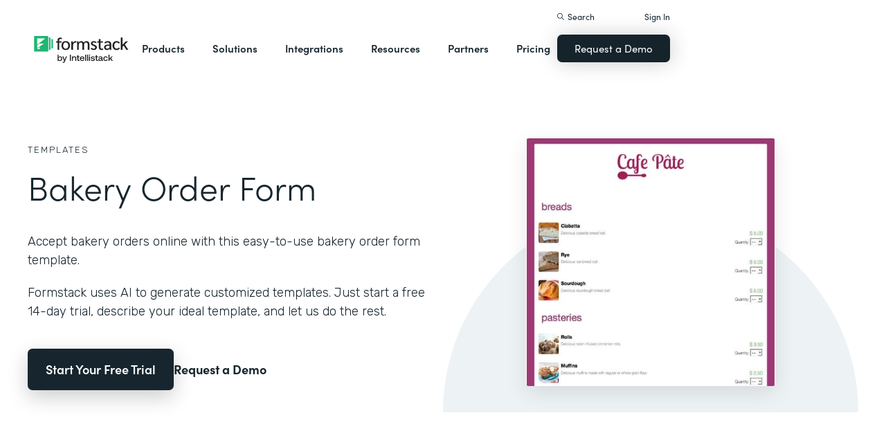

--- FILE ---
content_type: image/svg+xml
request_url: https://cdn.prod.website-files.com/5eff9c5e4dba181f8aa2d1e0/5f627e51b56dbc48dfe88b70_online-registration.svg
body_size: 3177
content:
<?xml version="1.0" encoding="UTF-8"?>
<svg width="480px" height="480px" viewBox="0 0 480 480" version="1.1" xmlns="http://www.w3.org/2000/svg" xmlns:xlink="http://www.w3.org/1999/xlink">
    <title>online-registration</title>
    <g id="online-registration" stroke="none" stroke-width="1" fill="none" fill-rule="evenodd">
        <rect fill="#FFFFFF" x="0" y="0" width="480" height="480"></rect>
        <g id="Group-5" transform="translate(30.000000, 30.000000)">
            <g id="Group" transform="translate(149.000000, 0.000000)" fill="#21B573">
                <text id="YourEvent" font-family="HelveticaNeue-Bold, Helvetica Neue" font-size="20.2105263" font-weight="bold" letter-spacing="-0.631578947">
                    <tspan x="28.7105263" y="20">YourEvent</tspan>
                </text>
                <g id="ribbon" fill-rule="nonzero">
                    <path d="M12,0 C7.52874693,0 3.89189189,3.63685504 3.89189189,8.10810811 C3.89189189,12.5793612 7.52874693,16.2162162 12,16.2162162 C16.4697789,16.2162162 20.1081081,12.5793612 20.1081081,8.10810811 C20.1081081,3.63685504 16.4697789,0 12,0 Z M16.2619165,6.96117936 L14.8614251,8.71547912 L15.014742,11.0078624 C15.0324324,11.2628993 14.9159705,11.5090909 14.7051597,11.6579853 C14.5769042,11.7479115 14.4280098,11.7936118 14.2776413,11.7936118 C14.180344,11.7936118 14.0815725,11.7744472 13.990172,11.7346437 L12,10.8899263 L10.0113022,11.7346437 C9.77542998,11.8348894 9.5041769,11.8068796 9.2963145,11.6579853 C9.08697789,11.5090909 8.97051597,11.2628993 8.98673219,11.0078624 L9.14004914,8.71547912 L7.73955774,6.96117936 C7.58329238,6.76658477 7.53759214,6.50565111 7.61572482,6.26830467 C7.69385749,6.03095823 7.88697789,5.85110565 8.12874693,5.78771499 L10.2191646,5.24078624 L11.3660934,3.30958231 C11.6314496,2.86142506 12.3685504,2.86142506 12.6324324,3.30958231 L13.7793612,5.24078624 L15.8712531,5.78771499 C16.1115479,5.85110565 16.3046683,6.03243243 16.3842752,6.26830467 C16.4638821,6.5041769 16.4167076,6.76511057 16.2619165,6.96117936 Z" id="Shape"></path>
                    <path d="M3.5168428,12.972973 L0.0986796703,19.061618 C-0.0509019916,19.3290504 -0.0286868933,19.6618214 0.153476913,19.9049417 C0.335640719,20.1480621 0.642209075,20.2574662 0.93248636,20.1754131 L5.2807216,18.9765259 L6.43738772,23.4377842 C6.51440006,23.7340871 6.75876614,23.9544149 7.05496745,23.9954415 C7.0875496,23.9984805 7.12161275,24 7.15271388,24 C7.41485204,24 7.66069913,23.8571668 7.79398972,23.6201245 L11.027027,17.8794454 C7.81472381,17.599857 5.0541276,15.6959208 3.5168428,12.972973 Z" id="Path"></path>
                    <path d="M23.9020663,19.061618 L20.4826521,12.972973 C18.9469516,15.6959208 16.1850601,17.599857 12.972973,17.8794454 L16.2057928,23.6201245 C16.3390745,23.8571668 16.584905,24 16.8470256,24 C16.8781246,24 16.9121855,23.9984805 16.9432845,23.993922 C17.2409468,23.9528954 17.4838155,23.7325676 17.5623036,23.4362647 L18.7188919,18.9750064 L23.0668347,20.1738936 C23.3570925,20.2559467 23.6621593,20.1465426 23.8457918,19.9034222 C24.0294243,19.6618214 24.050157,19.3290504 23.9020663,19.061618 Z" id="Path"></path>
                </g>
            </g>
            <g id="Group-4" transform="translate(0.000000, 45.000000)">
                <rect id="Rectangle" fill="#EBFAF2" x="0" y="0" width="420" height="50"></rect>
                <text id="Online-Registration" font-family="HelveticaNeue-Medium, Helvetica Neue" font-size="14" font-weight="400" fill="#15232B">
                    <tspan x="148.267" y="30">Online Registration</tspan>
                </text>
            </g>
            <g id="Group-24" transform="translate(9.000000, 115.000000)">
                <rect id="Rectangle" stroke="#BCC1C5" stroke-width="1.16606376" fill="#FFFFFF" x="0.58303188" y="19.0778171" width="188.994718" height="34.3988809" rx="4.66425504"></rect>
                <text id="First-Name" font-family="HelveticaNeue, Helvetica Neue" font-size="11.5592408" font-weight="normal" fill="#BCC1C5">
                    <tspan x="12.1142201" y="40.3811311">First Name</tspan>
                </text>
                <text id="First-Name" font-family="HelveticaNeue-Medium, Helvetica Neue" font-size="9.24739261" font-weight="400" fill="#15232B">
                    <tspan x="0" y="9">First Name</tspan>
                </text>
                <g id="Group-3" transform="translate(0.000000, 64.731748)">
                    <rect id="Rectangle" stroke="#BCC1C5" stroke-width="1.16606376" fill="#FFFFFF" x="0.58303188" y="19.0778171" width="398.171578" height="34.3988809" rx="4.66425504"></rect>
                    <text id="Email-Address" font-family="HelveticaNeue, Helvetica Neue" font-size="11.5592408" font-weight="normal" fill="#BCC1C5">
                        <tspan x="12.1142201" y="40.3811311">Email Address</tspan>
                    </text>
                    <text id="Email-Address" font-family="HelveticaNeue-Medium, Helvetica Neue" font-size="9.24739261" font-weight="400" fill="#15232B">
                        <tspan x="0" y="9">Email Address</tspan>
                    </text>
                </g>
                <g id="Group-3-Copy-2" transform="translate(0.000000, 130.000000)">
                    <rect id="Rectangle" stroke="#BCC1C5" stroke-width="1.16606376" fill="#FFFFFF" x="0.58303188" y="19.0778171" width="398.171578" height="34.3988809" rx="4.66425504"></rect>
                    <text id="Company" font-family="HelveticaNeue, Helvetica Neue" font-size="11.5592408" font-weight="normal" fill="#BCC1C5">
                        <tspan x="12.1142201" y="40.3811311">Company</tspan>
                    </text>
                    <text id="Company-(if-applicab" font-family="HelveticaNeue-Medium, Helvetica Neue" font-size="9.24739261" font-weight="400" fill="#15232B">
                        <tspan x="0" y="9">Company (if applicable)</tspan>
                    </text>
                </g>
                <g id="Group-3-Copy-3" transform="translate(0.000000, 195.000000)">
                    <rect id="Rectangle" stroke="#BCC1C5" stroke-width="1.16606376" fill="#FFFFFF" x="0.58303188" y="19.0778171" width="398.171578" height="34.3988809" rx="4.66425504"></rect>
                    <text id="Physical-Address" font-family="HelveticaNeue, Helvetica Neue" font-size="11.5592408" font-weight="normal" fill="#BCC1C5">
                        <tspan x="12.1142201" y="40.3811311">Physical Address</tspan>
                    </text>
                    <text id="Physical-Address" font-family="HelveticaNeue-Medium, Helvetica Neue" font-size="9.24739261" font-weight="400" fill="#15232B">
                        <tspan x="0" y="9">Physical Address</tspan>
                    </text>
                </g>
                <g id="Group-7-Copy" transform="translate(0.000000, 260.000000)">
                    <g id="Group-3-Copy">
                        <g id="Group-6" transform="translate(0.000000, 18.494785)">
                            <rect id="Rectangle" stroke="#BCC1C5" stroke-width="1.16606376" fill="#FFFFFF" x="0.58303188" y="0.58303188" width="128.833936" height="34.3988809" rx="4.66425504"></rect>
                            <text id="Month" font-family="HelveticaNeue, Helvetica Neue" font-size="11.5592408" font-weight="normal" fill="#BCC1C5">
                                <tspan x="12.1142201" y="21.8863459">Month</tspan>
                            </text>
                            <g id="Group-5-Copy" transform="translate(112.000000, 13.505215)" fill="#15232B">
                                <path d="M3.36639628,0.142478388 L6.10386253,2.87994464 C6.18255117,2.95863328 6.18255117,3.08621277 6.10386253,3.16490141 C6.06607491,3.20268903 6.01482391,3.22391789 5.96138414,3.22391789 L0.486451644,3.22391789 C0.375169101,3.22391789 0.284956776,3.13370557 0.284956776,3.02242303 C0.284956776,2.96898326 0.306185638,2.91773226 0.343973256,2.87994464 L3.08143951,0.142478388 C3.16012815,0.063789747 3.28770764,0.063789747 3.36639628,0.142478388 Z" id="Triangle"></path>
                                <path d="M3.36639628,6.59031418 L6.10386253,9.32778042 C6.18255117,9.40646907 6.18255117,9.53404856 6.10386253,9.6127372 C6.06607491,9.65052482 6.01482391,9.67175368 5.96138414,9.67175368 L0.486451644,9.67175368 C0.375169101,9.67175368 0.284956776,9.58154136 0.284956776,9.47025881 C0.284956776,9.41681905 0.306185638,9.36556804 0.343973256,9.32778042 L3.08143951,6.59031418 C3.16012815,6.51162553 3.28770764,6.51162553 3.36639628,6.59031418 Z" id="Triangle-Copy" transform="translate(3.223918, 8.059795) scale(1, -1) translate(-3.223918, -8.059795) "></path>
                            </g>
                        </g>
                        <g id="Group-6-Copy-2" transform="translate(248.000000, 18.000000)">
                            <rect id="Rectangle" stroke="#BCC1C5" stroke-width="1.16606376" fill="#FFFFFF" x="0.58303188" y="0.58303188" width="102.833936" height="34.3988809" rx="4.66425504"></rect>
                            <text id="Year" font-family="HelveticaNeue, Helvetica Neue" font-size="11.5592408" font-weight="normal" fill="#BCC1C5">
                                <tspan x="12.1142201" y="21.8863459">Year</tspan>
                            </text>
                            <g id="Group-5-Copy" transform="translate(88.000000, 13.505215)" fill="#15232B">
                                <path d="M3.36639628,0.142478388 L6.10386253,2.87994464 C6.18255117,2.95863328 6.18255117,3.08621277 6.10386253,3.16490141 C6.06607491,3.20268903 6.01482391,3.22391789 5.96138414,3.22391789 L0.486451644,3.22391789 C0.375169101,3.22391789 0.284956776,3.13370557 0.284956776,3.02242303 C0.284956776,2.96898326 0.306185638,2.91773226 0.343973256,2.87994464 L3.08143951,0.142478388 C3.16012815,0.063789747 3.28770764,0.063789747 3.36639628,0.142478388 Z" id="Triangle"></path>
                                <path d="M3.36639628,6.59031418 L6.10386253,9.32778042 C6.18255117,9.40646907 6.18255117,9.53404856 6.10386253,9.6127372 C6.06607491,9.65052482 6.01482391,9.67175368 5.96138414,9.67175368 L0.486451644,9.67175368 C0.375169101,9.67175368 0.284956776,9.58154136 0.284956776,9.47025881 C0.284956776,9.41681905 0.306185638,9.36556804 0.343973256,9.32778042 L3.08143951,6.59031418 C3.16012815,6.51162553 3.28770764,6.51162553 3.36639628,6.59031418 Z" id="Triangle-Copy" transform="translate(3.223918, 8.059795) scale(1, -1) translate(-3.223918, -8.059795) "></path>
                            </g>
                        </g>
                        <g id="Group-6-Copy" transform="translate(145.000000, 18.000000)">
                            <rect id="Rectangle" stroke="#BCC1C5" stroke-width="1.16606376" fill="#FFFFFF" x="0.58303188" y="0.58303188" width="86.8339362" height="34.3988809" rx="4.66425504"></rect>
                            <text id="Day" font-family="HelveticaNeue, Helvetica Neue" font-size="11.5592408" font-weight="normal" fill="#BCC1C5">
                                <tspan x="12.1142201" y="21.8863459">Day</tspan>
                            </text>
                            <g id="Group-5-Copy" transform="translate(72.000000, 13.505215)" fill="#15232B">
                                <path d="M3.36639628,0.142478388 L6.10386253,2.87994464 C6.18255117,2.95863328 6.18255117,3.08621277 6.10386253,3.16490141 C6.06607491,3.20268903 6.01482391,3.22391789 5.96138414,3.22391789 L0.486451644,3.22391789 C0.375169101,3.22391789 0.284956776,3.13370557 0.284956776,3.02242303 C0.284956776,2.96898326 0.306185638,2.91773226 0.343973256,2.87994464 L3.08143951,0.142478388 C3.16012815,0.063789747 3.28770764,0.063789747 3.36639628,0.142478388 Z" id="Triangle"></path>
                                <path d="M3.36639628,6.59031418 L6.10386253,9.32778042 C6.18255117,9.40646907 6.18255117,9.53404856 6.10386253,9.6127372 C6.06607491,9.65052482 6.01482391,9.67175368 5.96138414,9.67175368 L0.486451644,9.67175368 C0.375169101,9.67175368 0.284956776,9.58154136 0.284956776,9.47025881 C0.284956776,9.41681905 0.306185638,9.36556804 0.343973256,9.32778042 L3.08143951,6.59031418 C3.16012815,6.51162553 3.28770764,6.51162553 3.36639628,6.59031418 Z" id="Triangle-Copy" transform="translate(3.223918, 8.059795) scale(1, -1) translate(-3.223918, -8.059795) "></path>
                            </g>
                        </g>
                        <text id="Date-of-Birth" font-family="HelveticaNeue-Medium, Helvetica Neue" font-size="9.24739261" font-weight="400" fill="#1B3342">
                            <tspan x="0" y="9">Date of Birth</tspan>
                        </text>
                    </g>
                    <g id="001-calendar" transform="translate(368.000000, 25.000000)" fill="#15232B" fill-rule="nonzero">
                        <path d="M17.8521757,2.14225941 L15.7099163,2.14225941 L15.7099163,0.714100418 C15.7099163,0.319707113 15.3902092,0 14.9958159,0 C14.6014226,0 14.2817155,0.319707113 14.2817155,0.714100418 L14.2817155,2.14225941 L5.71267782,2.14225941 L5.71267782,0.714100418 C5.71267782,0.319707113 5.39297071,0 4.99861925,0 C4.60426778,0 4.28451883,0.319707113 4.28451883,0.714100418 L4.28451883,2.14225941 L2.14225941,2.14225941 C0.959121339,2.14225941 0,3.10138075 0,4.28451883 L0,17.8521757 C0,19.0353138 0.959121339,19.9944351 2.14225941,19.9944351 L17.8521757,19.9944351 C19.0353138,19.9944351 19.9944351,19.0353138 19.9944351,17.8521757 L19.9944351,4.28451883 C19.9944351,3.10138075 19.0353138,2.14225941 17.8521757,2.14225941 Z M18.5662343,17.8521757 C18.5662343,18.246569 18.2465272,18.5662762 17.8521339,18.5662762 L2.14225941,18.5662762 C1.74786611,18.5662762 1.428159,18.246569 1.428159,17.8521757 L1.428159,8.56903766 L18.5662343,8.56903766 L18.5662343,17.8521757 Z M18.566318,7.14087866 L1.428159,7.14087866 L1.428159,4.28451883 C1.428159,3.89012552 1.74786611,3.57041841 2.14225941,3.57041841 L4.28451883,3.57041841 L4.28451883,4.99857741 C4.28451883,5.39297071 4.60422594,5.71267782 4.99861925,5.71267782 C5.39301255,5.71267782 5.71271967,5.39297071 5.71271967,4.99857741 L5.71271967,3.57041841 L14.2817573,3.57041841 L14.2817573,4.99857741 C14.2817573,5.39297071 14.6014644,5.71267782 14.9958577,5.71267782 C15.390251,5.71267782 15.7099582,5.39297071 15.7099582,4.99857741 L15.7099582,3.57041841 L17.8522176,3.57041841 C18.2466109,3.57041841 18.566318,3.89012552 18.566318,4.28451883 L18.566318,7.14087866 L18.566318,7.14087866 Z" id="Shape"></path>
                        <path d="M5.71267782,9.99719665 L4.28451883,9.99719665 C3.89012552,9.99719665 3.57041841,10.3169038 3.57041841,10.7112971 C3.57041841,11.1056904 3.89012552,11.4253975 4.28451883,11.4253975 L5.71267782,11.4253975 C6.10707113,11.4253975 6.42677824,11.1056904 6.42677824,10.7112971 C6.42677824,10.3169038 6.10707113,9.99719665 5.71267782,9.99719665 Z" id="Path"></path>
                        <path d="M10.7112971,9.99719665 L9.28313808,9.99719665 C8.88874477,9.99719665 8.56903766,10.3169038 8.56903766,10.7112971 C8.56903766,11.1056904 8.88874477,11.4253975 9.28313808,11.4253975 L10.7112971,11.4253975 C11.1056904,11.4253975 11.4253975,11.1056904 11.4253975,10.7112971 C11.4253975,10.3169038 11.1056904,9.99719665 10.7112971,9.99719665 Z" id="Path"></path>
                        <path d="M15.7099163,9.99719665 L14.2817573,9.99719665 C13.887364,9.99719665 13.5676569,10.3169038 13.5676569,10.7112971 C13.5676569,11.1056904 13.887364,11.4253975 14.2817573,11.4253975 L15.7099163,11.4253975 C16.1043096,11.4253975 16.4240167,11.1056904 16.4240167,10.7112971 C16.4239749,10.3169038 16.1042678,9.99719665 15.7099163,9.99719665 Z" id="Path"></path>
                        <path d="M5.71267782,12.8535565 L4.28451883,12.8535565 C3.89012552,12.8535565 3.57041841,13.1732636 3.57041841,13.5676569 C3.57041841,13.9620502 3.89012552,14.2817573 4.28451883,14.2817573 L5.71267782,14.2817573 C6.10707113,14.2817573 6.42677824,13.9620502 6.42677824,13.5676569 C6.42677824,13.1732636 6.10707113,12.8535565 5.71267782,12.8535565 Z" id="Path"></path>
                        <path d="M10.7112971,12.8535565 L9.28313808,12.8535565 C8.88874477,12.8535565 8.56903766,13.1732636 8.56903766,13.5676569 C8.56903766,13.9620502 8.88874477,14.2817573 9.28313808,14.2817573 L10.7112971,14.2817573 C11.1056904,14.2817573 11.4253975,13.9620502 11.4253975,13.5676569 C11.4253975,13.1732636 11.1056904,12.8535565 10.7112971,12.8535565 Z" id="Path"></path>
                        <path d="M15.7099163,12.8535565 L14.2817573,12.8535565 C13.887364,12.8535565 13.5676569,13.1732636 13.5676569,13.5676569 C13.5676569,13.9620502 13.887364,14.2817573 14.2817573,14.2817573 L15.7099163,14.2817573 C16.1043096,14.2817573 16.4240167,13.9620502 16.4240167,13.5676569 C16.4239749,13.1732636 16.1042678,12.8535565 15.7099163,12.8535565 Z" id="Path"></path>
                        <path d="M5.71267782,15.7099163 L4.28451883,15.7099163 C3.89012552,15.7099163 3.57041841,16.0296234 3.57041841,16.4240167 C3.57041841,16.81841 3.89012552,17.1380753 4.28451883,17.1380753 L5.71267782,17.1380753 C6.10707113,17.1380753 6.42677824,16.8183682 6.42677824,16.4239749 C6.42677824,16.0295816 6.10707113,15.7099163 5.71267782,15.7099163 Z" id="Path"></path>
                        <path d="M10.7112971,15.7099163 L9.28313808,15.7099163 C8.88874477,15.7099163 8.56903766,16.0296234 8.56903766,16.4240167 C8.56903766,16.81841 8.88874477,17.1381172 9.28313808,17.1381172 L10.7112971,17.1381172 C11.1056904,17.1381172 11.4253975,16.81841 11.4253975,16.4240167 C11.4253975,16.0296234 11.1056904,15.7099163 10.7112971,15.7099163 Z" id="Path"></path>
                        <path d="M15.7099163,15.7099163 L14.2817573,15.7099163 C13.887364,15.7099163 13.5676569,16.0296234 13.5676569,16.4240167 C13.5676569,16.81841 13.887364,17.1381172 14.2817573,17.1381172 L15.7099163,17.1381172 C16.1043096,17.1381172 16.4240167,16.81841 16.4240167,16.4240167 C16.4240167,16.0296234 16.1042678,15.7099163 15.7099163,15.7099163 Z" id="Path"></path>
                    </g>
                </g>
                <text id="Last-Name" font-family="HelveticaNeue-Medium, Helvetica Neue" font-size="9.24739261" font-weight="400" fill="#15232B">
                    <tspan x="208.066334" y="9">Last Name</tspan>
                </text>
                <g id="Group-2" transform="translate(209.176860, 18.065274)">
                    <rect id="Rectangle" stroke="#BCC1C5" stroke-width="1.16606376" fill="#FFFFFF" x="0.58303188" y="0.58303188" width="188.994718" height="34.3988809" rx="4.66425504"></rect>
                    <text id="Last-Name" font-family="HelveticaNeue, Helvetica Neue" font-size="11.5592408" font-weight="normal" fill="#BCC1C5">
                        <tspan x="16.2714909" y="21.8863459">Last Name</tspan>
                    </text>
                </g>
            </g>
        </g>
    </g>
</svg>

--- FILE ---
content_type: image/svg+xml
request_url: https://cdn.prod.website-files.com/5eff9c5e4dba181f8aa2d1e0/5f5bc1aadf044ebf31a09639_fundraiser.svg
body_size: 3604
content:
<?xml version="1.0" encoding="UTF-8"?>
<svg width="480px" height="480px" viewBox="0 0 480 480" version="1.1" xmlns="http://www.w3.org/2000/svg" xmlns:xlink="http://www.w3.org/1999/xlink">
    <title>fundraiser</title>
    <g id="fundraiser" stroke="none" stroke-width="1" fill="none" fill-rule="evenodd">
        <rect fill="#FFFFFF" x="0" y="0" width="480" height="480"></rect>
        <g id="Group-5" transform="translate(30.000000, 30.000000)">
            <g id="Group" transform="translate(127.000000, 0.000000)" fill="#A36B9E">
                <text id="YourFundraiser" font-family="HelveticaNeue-Bold, Helvetica Neue" font-size="20.2105263" font-weight="bold" letter-spacing="-0.631578947">
                    <tspan x="28.2105263" y="20">YourFundraiser</tspan>
                </text>
                <g id="001-heart-1" fill-rule="nonzero">
                    <path d="M2.02185156,12.9765625 L0.646851563,12.9765625 C0.290597656,12.9765625 0.0023203125,13.2648398 0.0023203125,13.6210938 L0.0023203125,21.3554688 C0.0023203125,21.7117227 0.290597656,22 0.646851563,22 L2.02185156,22 C3.08807813,22 3.95544531,21.1326328 3.95544531,20.0664062 L3.95544531,14.9101562 C3.95544531,13.8439297 3.08812109,12.9765625 2.02185156,12.9765625 Z" id="Path"></path>
                    <path d="M21.8089609,14.2269102 C21.7316172,14.0980469 21.6285352,13.9948789 21.5125195,13.9046445 C21.0379297,13.4894805 20.2383242,13.5287109 19.7723281,14.0335937 L16.8461133,17.4109375 L16.7558789,17.5140195 C16.3949844,17.9136289 15.8793164,18.1328125 15.3379531,18.1328125 L10.3363906,18.1328125 C9.97541016,18.1328125 9.69185937,17.8491758 9.69185937,17.4882812 C9.69185937,17.1273008 9.97541016,16.84375 10.3363906,16.84375 L14.2680312,16.84375 C14.9770156,16.84375 15.5570937,16.2636719 15.5570937,15.5546875 L15.5570937,15.5417969 C15.5442031,14.8328125 14.9770156,14.265625 14.2680312,14.265625 L11.9348281,14.265625 C11.5482812,14.265625 11.1340625,14.1236992 10.8004531,13.8401914 C9.22783984,12.4608945 6.93326562,12.3706602 5.24459375,13.54375 L5.24459375,21.4714414 C6.52076562,21.8195312 7.83560937,22 9.16330078,22 L14.9125625,22 C16.3304883,22 17.6711562,21.3296445 18.5219375,20.1952695 L21.6157305,16.0702695 C22.0670312,15.4777734 22.1010625,14.6652344 21.8089609,14.2269102 Z" id="Path"></path>
                    <path d="M17.2847813,1.24587891 C16.5699102,0.442449219 15.5789219,0 14.4943906,0 C13.283875,0 12.2345352,0.572386719 11.4598516,1.65524219 C11.4017578,1.73641016 11.3474023,1.81762109 11.2964844,1.89797266 C11.2456094,1.81757812 11.1912539,1.73641016 11.1331602,1.65524219 C10.3584766,0.572386719 9.30913672,0 8.09862109,0 C7.01408984,0 6.02310156,0.442449219 5.30827344,1.24583594 C4.62988281,2.00827344 4.25622656,3.02753516 4.25622656,4.11589062 C4.25622656,5.29860547 4.71517578,6.38996875 5.70044922,7.55055469 C6.56021094,8.56311328 7.79337109,9.60394531 9.22122266,10.8091328 C9.74887891,11.2545039 10.2945391,11.715043 10.8743594,12.2175625 C10.9954883,12.3225352 11.1459648,12.375043 11.2964844,12.375043 C11.4469609,12.375043 11.5974805,12.3225352 11.7186094,12.2175625 C12.2983438,11.7151289 12.843918,11.2546328 13.3715742,10.8093477 C14.2886133,10.0353086 15.0805703,9.36688672 15.7678125,8.71848828 C17.1021211,7.45958984 18.3367852,6.03066406 18.3367852,4.11593359 C18.3367852,3.02757812 17.9631719,2.00831641 17.2847813,1.24587891 Z" id="Path"></path>
                </g>
            </g>
            <g id="Group-4" transform="translate(0.000000, 45.000000)">
                <rect id="Rectangle" fill="#FAF2FA" x="0" y="0" width="420" height="50"></rect>
                <text id="Fundraiser-Form" font-family="HelveticaNeue-Medium, Helvetica Neue" font-size="14" font-weight="400" fill="#1F3B4C">
                    <tspan x="156.702" y="30">Fundraiser Form</tspan>
                </text>
            </g>
        </g>
        <text id="We’ve-started-up-our" font-family="HelveticaNeue, Helvetica Neue" font-size="11" font-weight="normal" line-spacing="18" fill="#15232B">
            <tspan x="40" y="152">We’ve started up our Fundraising program, a great way for nonprofit </tspan>
            <tspan x="40" y="170">organizations to raise funds and share the love of giving. To register for our </tspan>
            <tspan x="40" y="188">program, complete the Request Form below, and we'll be in touch soon.</tspan>
            <tspan x="40" y="206"></tspan>
            <tspan x="40" y="224">All nonprofit organizations must provide a Federal Tax ID number and completed </tspan>
            <tspan x="40" y="242">W-9 form for proper filing of donation.</tspan>
        </text>
        <g id="Group-7" transform="translate(40.000000, 334.000000)">
            <g id="Group-3-Copy">
                <g id="Group-6" transform="translate(0.000000, 18.494785)">
                    <rect id="Rectangle" stroke="#BCC1C5" stroke-width="1.16606376" fill="#FFFFFF" x="0.58303188" y="0.58303188" width="128.833936" height="34.3988809" rx="4.66425504"></rect>
                    <text id="Month" font-family="HelveticaNeue, Helvetica Neue" font-size="11.5592408" font-weight="normal" fill="#BCC1C5">
                        <tspan x="12.1142201" y="21.8863459">Month</tspan>
                    </text>
                    <g id="Group-5-Copy" transform="translate(112.000000, 13.505215)" fill="#15232B">
                        <path d="M3.36639628,0.142478388 L6.10386253,2.87994464 C6.18255117,2.95863328 6.18255117,3.08621277 6.10386253,3.16490141 C6.06607491,3.20268903 6.01482391,3.22391789 5.96138414,3.22391789 L0.486451644,3.22391789 C0.375169101,3.22391789 0.284956776,3.13370557 0.284956776,3.02242303 C0.284956776,2.96898326 0.306185638,2.91773226 0.343973256,2.87994464 L3.08143951,0.142478388 C3.16012815,0.063789747 3.28770764,0.063789747 3.36639628,0.142478388 Z" id="Triangle"></path>
                        <path d="M3.36639628,6.59031418 L6.10386253,9.32778042 C6.18255117,9.40646907 6.18255117,9.53404856 6.10386253,9.6127372 C6.06607491,9.65052482 6.01482391,9.67175368 5.96138414,9.67175368 L0.486451644,9.67175368 C0.375169101,9.67175368 0.284956776,9.58154136 0.284956776,9.47025881 C0.284956776,9.41681905 0.306185638,9.36556804 0.343973256,9.32778042 L3.08143951,6.59031418 C3.16012815,6.51162553 3.28770764,6.51162553 3.36639628,6.59031418 Z" id="Triangle-Copy" transform="translate(3.223918, 8.059795) scale(1, -1) translate(-3.223918, -8.059795) "></path>
                    </g>
                </g>
                <g id="Group-6-Copy-2" transform="translate(248.000000, 18.000000)">
                    <rect id="Rectangle" stroke="#BCC1C5" stroke-width="1.16606376" fill="#FFFFFF" x="0.58303188" y="0.58303188" width="102.833936" height="34.3988809" rx="4.66425504"></rect>
                    <text id="Year" font-family="HelveticaNeue, Helvetica Neue" font-size="11.5592408" font-weight="normal" fill="#BCC1C5">
                        <tspan x="12.1142201" y="21.8863459">Year</tspan>
                    </text>
                    <g id="Group-5-Copy" transform="translate(88.000000, 13.505215)" fill="#15232B">
                        <path d="M3.36639628,0.142478388 L6.10386253,2.87994464 C6.18255117,2.95863328 6.18255117,3.08621277 6.10386253,3.16490141 C6.06607491,3.20268903 6.01482391,3.22391789 5.96138414,3.22391789 L0.486451644,3.22391789 C0.375169101,3.22391789 0.284956776,3.13370557 0.284956776,3.02242303 C0.284956776,2.96898326 0.306185638,2.91773226 0.343973256,2.87994464 L3.08143951,0.142478388 C3.16012815,0.063789747 3.28770764,0.063789747 3.36639628,0.142478388 Z" id="Triangle"></path>
                        <path d="M3.36639628,6.59031418 L6.10386253,9.32778042 C6.18255117,9.40646907 6.18255117,9.53404856 6.10386253,9.6127372 C6.06607491,9.65052482 6.01482391,9.67175368 5.96138414,9.67175368 L0.486451644,9.67175368 C0.375169101,9.67175368 0.284956776,9.58154136 0.284956776,9.47025881 C0.284956776,9.41681905 0.306185638,9.36556804 0.343973256,9.32778042 L3.08143951,6.59031418 C3.16012815,6.51162553 3.28770764,6.51162553 3.36639628,6.59031418 Z" id="Triangle-Copy" transform="translate(3.223918, 8.059795) scale(1, -1) translate(-3.223918, -8.059795) "></path>
                    </g>
                </g>
                <g id="Group-6-Copy" transform="translate(145.000000, 18.000000)">
                    <rect id="Rectangle" stroke="#BCC1C5" stroke-width="1.16606376" fill="#FFFFFF" x="0.58303188" y="0.58303188" width="86.8339362" height="34.3988809" rx="4.66425504"></rect>
                    <text id="Day" font-family="HelveticaNeue, Helvetica Neue" font-size="11.5592408" font-weight="normal" fill="#BCC1C5">
                        <tspan x="12.1142201" y="21.8863459">Day</tspan>
                    </text>
                    <g id="Group-5-Copy" transform="translate(72.000000, 13.505215)" fill="#15232B">
                        <path d="M3.36639628,0.142478388 L6.10386253,2.87994464 C6.18255117,2.95863328 6.18255117,3.08621277 6.10386253,3.16490141 C6.06607491,3.20268903 6.01482391,3.22391789 5.96138414,3.22391789 L0.486451644,3.22391789 C0.375169101,3.22391789 0.284956776,3.13370557 0.284956776,3.02242303 C0.284956776,2.96898326 0.306185638,2.91773226 0.343973256,2.87994464 L3.08143951,0.142478388 C3.16012815,0.063789747 3.28770764,0.063789747 3.36639628,0.142478388 Z" id="Triangle"></path>
                        <path d="M3.36639628,6.59031418 L6.10386253,9.32778042 C6.18255117,9.40646907 6.18255117,9.53404856 6.10386253,9.6127372 C6.06607491,9.65052482 6.01482391,9.67175368 5.96138414,9.67175368 L0.486451644,9.67175368 C0.375169101,9.67175368 0.284956776,9.58154136 0.284956776,9.47025881 C0.284956776,9.41681905 0.306185638,9.36556804 0.343973256,9.32778042 L3.08143951,6.59031418 C3.16012815,6.51162553 3.28770764,6.51162553 3.36639628,6.59031418 Z" id="Triangle-Copy" transform="translate(3.223918, 8.059795) scale(1, -1) translate(-3.223918, -8.059795) "></path>
                    </g>
                </g>
                <text id="Date-of-Event" font-family="HelveticaNeue-Medium, Helvetica Neue" font-size="9.24739261" font-weight="400" fill="#162731">
                    <tspan x="0" y="9">Date of Event</tspan>
                </text>
            </g>
            <g id="001-calendar" transform="translate(368.000000, 25.000000)" fill="#15232B" fill-rule="nonzero">
                <path d="M17.8521757,2.14225941 L15.7099163,2.14225941 L15.7099163,0.714100418 C15.7099163,0.319707113 15.3902092,0 14.9958159,0 C14.6014226,0 14.2817155,0.319707113 14.2817155,0.714100418 L14.2817155,2.14225941 L5.71267782,2.14225941 L5.71267782,0.714100418 C5.71267782,0.319707113 5.39297071,0 4.99861925,0 C4.60426778,0 4.28451883,0.319707113 4.28451883,0.714100418 L4.28451883,2.14225941 L2.14225941,2.14225941 C0.959121339,2.14225941 0,3.10138075 0,4.28451883 L0,17.8521757 C0,19.0353138 0.959121339,19.9944351 2.14225941,19.9944351 L17.8521757,19.9944351 C19.0353138,19.9944351 19.9944351,19.0353138 19.9944351,17.8521757 L19.9944351,4.28451883 C19.9944351,3.10138075 19.0353138,2.14225941 17.8521757,2.14225941 Z M18.5662343,17.8521757 C18.5662343,18.246569 18.2465272,18.5662762 17.8521339,18.5662762 L2.14225941,18.5662762 C1.74786611,18.5662762 1.428159,18.246569 1.428159,17.8521757 L1.428159,8.56903766 L18.5662343,8.56903766 L18.5662343,17.8521757 Z M18.566318,7.14087866 L1.428159,7.14087866 L1.428159,4.28451883 C1.428159,3.89012552 1.74786611,3.57041841 2.14225941,3.57041841 L4.28451883,3.57041841 L4.28451883,4.99857741 C4.28451883,5.39297071 4.60422594,5.71267782 4.99861925,5.71267782 C5.39301255,5.71267782 5.71271967,5.39297071 5.71271967,4.99857741 L5.71271967,3.57041841 L14.2817573,3.57041841 L14.2817573,4.99857741 C14.2817573,5.39297071 14.6014644,5.71267782 14.9958577,5.71267782 C15.390251,5.71267782 15.7099582,5.39297071 15.7099582,4.99857741 L15.7099582,3.57041841 L17.8522176,3.57041841 C18.2466109,3.57041841 18.566318,3.89012552 18.566318,4.28451883 L18.566318,7.14087866 L18.566318,7.14087866 Z" id="Shape"></path>
                <path d="M5.71267782,9.99719665 L4.28451883,9.99719665 C3.89012552,9.99719665 3.57041841,10.3169038 3.57041841,10.7112971 C3.57041841,11.1056904 3.89012552,11.4253975 4.28451883,11.4253975 L5.71267782,11.4253975 C6.10707113,11.4253975 6.42677824,11.1056904 6.42677824,10.7112971 C6.42677824,10.3169038 6.10707113,9.99719665 5.71267782,9.99719665 Z" id="Path"></path>
                <path d="M10.7112971,9.99719665 L9.28313808,9.99719665 C8.88874477,9.99719665 8.56903766,10.3169038 8.56903766,10.7112971 C8.56903766,11.1056904 8.88874477,11.4253975 9.28313808,11.4253975 L10.7112971,11.4253975 C11.1056904,11.4253975 11.4253975,11.1056904 11.4253975,10.7112971 C11.4253975,10.3169038 11.1056904,9.99719665 10.7112971,9.99719665 Z" id="Path"></path>
                <path d="M15.7099163,9.99719665 L14.2817573,9.99719665 C13.887364,9.99719665 13.5676569,10.3169038 13.5676569,10.7112971 C13.5676569,11.1056904 13.887364,11.4253975 14.2817573,11.4253975 L15.7099163,11.4253975 C16.1043096,11.4253975 16.4240167,11.1056904 16.4240167,10.7112971 C16.4239749,10.3169038 16.1042678,9.99719665 15.7099163,9.99719665 Z" id="Path"></path>
                <path d="M5.71267782,12.8535565 L4.28451883,12.8535565 C3.89012552,12.8535565 3.57041841,13.1732636 3.57041841,13.5676569 C3.57041841,13.9620502 3.89012552,14.2817573 4.28451883,14.2817573 L5.71267782,14.2817573 C6.10707113,14.2817573 6.42677824,13.9620502 6.42677824,13.5676569 C6.42677824,13.1732636 6.10707113,12.8535565 5.71267782,12.8535565 Z" id="Path"></path>
                <path d="M10.7112971,12.8535565 L9.28313808,12.8535565 C8.88874477,12.8535565 8.56903766,13.1732636 8.56903766,13.5676569 C8.56903766,13.9620502 8.88874477,14.2817573 9.28313808,14.2817573 L10.7112971,14.2817573 C11.1056904,14.2817573 11.4253975,13.9620502 11.4253975,13.5676569 C11.4253975,13.1732636 11.1056904,12.8535565 10.7112971,12.8535565 Z" id="Path"></path>
                <path d="M15.7099163,12.8535565 L14.2817573,12.8535565 C13.887364,12.8535565 13.5676569,13.1732636 13.5676569,13.5676569 C13.5676569,13.9620502 13.887364,14.2817573 14.2817573,14.2817573 L15.7099163,14.2817573 C16.1043096,14.2817573 16.4240167,13.9620502 16.4240167,13.5676569 C16.4239749,13.1732636 16.1042678,12.8535565 15.7099163,12.8535565 Z" id="Path"></path>
                <path d="M5.71267782,15.7099163 L4.28451883,15.7099163 C3.89012552,15.7099163 3.57041841,16.0296234 3.57041841,16.4240167 C3.57041841,16.81841 3.89012552,17.1380753 4.28451883,17.1380753 L5.71267782,17.1380753 C6.10707113,17.1380753 6.42677824,16.8183682 6.42677824,16.4239749 C6.42677824,16.0295816 6.10707113,15.7099163 5.71267782,15.7099163 Z" id="Path"></path>
                <path d="M10.7112971,15.7099163 L9.28313808,15.7099163 C8.88874477,15.7099163 8.56903766,16.0296234 8.56903766,16.4240167 C8.56903766,16.81841 8.88874477,17.1381172 9.28313808,17.1381172 L10.7112971,17.1381172 C11.1056904,17.1381172 11.4253975,16.81841 11.4253975,16.4240167 C11.4253975,16.0296234 11.1056904,15.7099163 10.7112971,15.7099163 Z" id="Path"></path>
                <path d="M15.7099163,15.7099163 L14.2817573,15.7099163 C13.887364,15.7099163 13.5676569,16.0296234 13.5676569,16.4240167 C13.5676569,16.81841 13.887364,17.1381172 14.2817573,17.1381172 L15.7099163,17.1381172 C16.1043096,17.1381172 16.4240167,16.81841 16.4240167,16.4240167 C16.4240167,16.0296234 16.1042678,15.7099163 15.7099163,15.7099163 Z" id="Path"></path>
            </g>
        </g>
        <g id="Group-3-Copy" transform="translate(40.000000, 402.000000)">
            <g id="Group" transform="translate(0.000000, 21.000000)">
                <circle id="Oval" stroke="#BCC1C5" stroke-width="1.00840336" fill="#FFFFFF" cx="6.55462185" cy="6.55462185" r="6.55462185"></circle>
                <circle id="Oval-Copy-4" fill="#A36B9E" cx="6.55462185" cy="6.66531654" r="4.53781513"></circle>
            </g>
            <text id="North" font-family="HelveticaNeue, Helvetica Neue" font-size="10.0840336" font-weight="normal" fill="#15232B">
                <tspan x="23.1932773" y="30.6906682">North</tspan>
            </text>
            <text id="South" font-family="HelveticaNeue, Helvetica Neue" font-size="10.0840336" font-weight="normal" fill="#15232B">
                <tspan x="99.1932773" y="31">South</tspan>
            </text>
            <circle id="Oval-Copy-2" stroke="#BCC1C5" stroke-width="1.00840336" fill="#FFFFFF" cx="82.5546218" cy="27.5546218" r="6.55462185"></circle>
            <text id="East" font-family="HelveticaNeue, Helvetica Neue" font-size="10.0840336" font-weight="normal" fill="#15232B">
                <tspan x="166.193277" y="31">East</tspan>
            </text>
            <circle id="Oval-Copy-3" stroke="#BCC1C5" stroke-width="1.00840336" fill="#FFFFFF" cx="149.554622" cy="27.5546218" r="6.55462185"></circle>
            <text id="West" font-family="HelveticaNeue, Helvetica Neue" font-size="10.0840336" font-weight="normal" fill="#15232B">
                <tspan x="238.193277" y="31">West</tspan>
            </text>
            <circle id="Oval-Copy-5" stroke="#BCC1C5" stroke-width="1.00840336" fill="#FFFFFF" cx="221.554622" cy="27.5546218" r="6.55462185"></circle>
            <text id="Desired-Pick-Up-Loca" font-family="HelveticaNeue-Medium, Helvetica Neue" font-size="9.24739261" font-weight="400" fill="#15232B">
                <tspan x="0" y="9">Desired Pick-Up Location</tspan>
            </text>
        </g>
        <g id="Group-8" transform="translate(40.000000, 267.000000)">
            <rect id="Rectangle" stroke="#BCC1C5" stroke-width="1.16606376" fill="#FFFFFF" x="0.58303188" y="19.0778171" width="398.833936" height="34.3988809" rx="4.66425504"></rect>
            <text id="Event-Name-or-Descri" font-family="HelveticaNeue, Helvetica Neue" font-size="11.5592408" font-weight="normal" fill="#BCC1C5">
                <tspan x="12.1142201" y="40.3811311">Event Name or Description</tspan>
            </text>
            <text id="Event-Name-or-Descri" font-family="HelveticaNeue-Medium, Helvetica Neue" font-size="9.24739261" font-weight="400" fill="#182D39">
                <tspan x="0" y="9">Event Name or Description</tspan>
            </text>
        </g>
        <g id="Group-8-Copy" transform="translate(40.000000, 449.000000)">
            <rect id="Rectangle" stroke="#BCC1C5" stroke-width="1.16606376" fill="#FFFFFF" x="0.58303188" y="19.0778171" width="398.833936" height="34.3988809" rx="4.66425504"></rect>
            <text id="Organization-Name" font-family="HelveticaNeue-Medium, Helvetica Neue" font-size="9.24739261" font-weight="400" fill="#182D39">
                <tspan x="0" y="9">Organization Name</tspan>
            </text>
        </g>
    </g>
</svg>